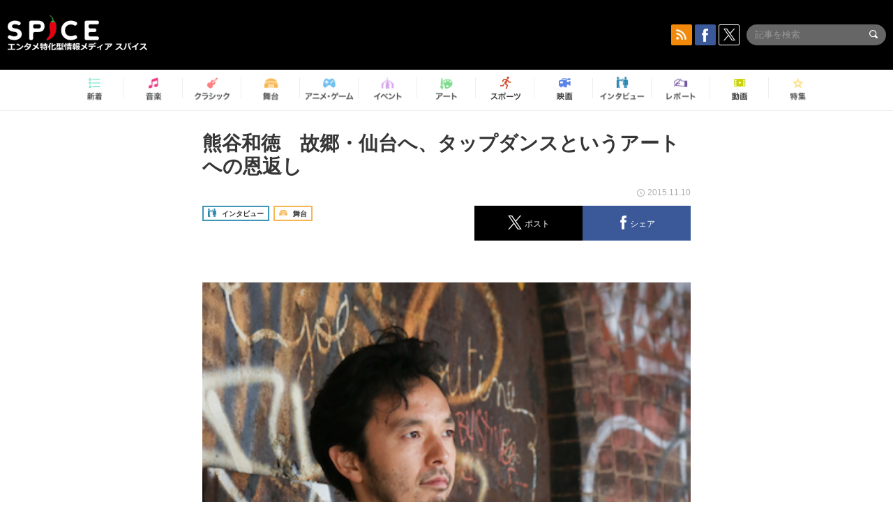

--- FILE ---
content_type: text/html; charset=UTF-8
request_url: https://spice.eplus.jp/articles/22105
body_size: 109560
content:
<!DOCTYPE html>
<html xmlns="http://www.w3.org/1999/xhtml" lang="ja">
    <head>
        <meta http-equiv="Content-Type" content="text/html; charset=UTF-8" />
<title>熊谷和徳　故郷・仙台へ、タップダンスというアートへの恩返し | SPICE - エンタメ特化型情報メディア スパイス</title>

<meta http-equiv="Content-Language" content="ja">
<meta name="google" content="notranslate">

<meta name="viewport" content="width=device-width, initial-scale=1.0, minimum-scale=1.0, maximum-scale=1.0, user-scalable=no" />
<meta http-equiv="X-UA-Compatible" content="IE=edge,chrome=1" />

<meta name="description" content="僕らにはタップダンスを通して伝えなければいけないことがある  既報の通り、11月21日〜23日に「東北タップ＆アートフェスティバル」が開催されることが明らかになった。仙台出身で、かつてからワークショップなども行い、このフェスティバルを中心になって引っ張っている熊谷和徳をニューヨークでキャッチ！　その思いを聞いた。 &amp;nbsp;  撮影：宮川舞子 &amp;nbsp;  ◇ これまでも仙台でタップのワークショップ、発表などを行ってきたことがフェスティバル開催につながっているとのことです。フェスティバルという形でスタートすることへの思いを教えてください。  &amp;nbsp;  　自分が旅立った故郷で、このような形でタップダンスのフェスができる...">
<meta name="copyright" content="Copyright eplus inc. All Rights Reserved." />

<meta property="og:title" content="熊谷和徳　故郷・仙台へ、タップダンスというアートへの恩返し | SPICE - エンタメ特化型情報メディア スパイス" />
<meta property="og:type" content="article" />
<meta property="og:image" content="https://spice.eplus.jp/images/sMfgQjuvEHChtqp1jmQGSLM1sBYlQlJ66152aIxuQEWPcdQ4PqTEjvrgvmeeHPeS" />
<meta property="og:url" content="https://spice.eplus.jp/articles/22105" />
<meta property="og:site_name" content="SPICE（スパイス）｜エンタメ特化型情報メディア スパイス" />
<meta property="og:description" content="僕らにはタップダンスを通して伝えなければいけないことがある  既報の通り、11月21日〜23日に「東北タップ＆アートフェスティバル」が開催されることが明らかになった。仙台出身で、かつてからワークショップなども行い、このフェスティバルを中心になって引っ張っている熊谷和徳をニューヨークでキャッチ！　その思いを聞いた。 &amp;nbsp;  撮影：宮川舞子 &amp;nbsp;  ◇ これまでも仙台でタップのワークショップ、発表などを行ってきたことがフェスティバル開催につながっているとのことです。フェスティバルという形でスタートすることへの思いを教えてください。  &amp;nbsp;  　自分が旅立った故郷で、このような形でタップダンスのフェスができる..." />
<meta property="fb:app_id" content="491697727652745" />
<meta name="twitter:card" content="summary_large_image">
<meta name="twitter:site" content="@spice_topics">
<meta name="twitter:title" content="熊谷和徳　故郷・仙台へ、タップダンスというアートへの恩返し | SPICE - エンタメ特化型情報メディア スパイス">
<meta name="twitter:description" content="僕らにはタップダンスを通して伝えなければいけないことがある  既報の通り、11月21日〜23日に「東北タップ＆アートフェスティバル」が開催されることが明らかになった。仙台出身で、かつてからワークショップなども行い、このフェスティバルを中心になって引っ張っている熊谷和徳をニューヨークでキャッチ！　その思いを聞いた。 &amp;nbsp;  撮影：宮川舞子 &amp;nbsp;  ◇ これまでも仙台でタップのワークショップ、発表などを行ってきたことがフェスティバル開催につながっているとのことです。フェスティバルという形でスタートすることへの思いを教えてください。  &amp;nbsp;  　自分が旅立った故郷で、このような形でタップダンスのフェスができる...">
<meta name="twitter:image:src" content="https://spice.eplus.jp/images/sMfgQjuvEHChtqp1jmQGSLM1sBYlQlJ66152aIxuQEWPcdQ4PqTEjvrgvmeeHPeS">

<link rel="shortcut icon" type="image/x-icon" href="/img/favicon.ico" />
<link rel="icon" sizes="16x16" href="/img/icons/logo/16x16.png">
<link rel="icon" sizes="32x32" href="/img/icons/logo/32x32.png">
<link rel="icon" sizes="57x57" href="/img/icons/logo/57x57.png">
<link rel="icon" sizes="60x60" href="/img/icons/logo/60x60.png">
<link rel="icon" sizes="70x70" href="/img/icons/logo/70x70.png">
<link rel="icon" sizes="72x72" href="/img/icons/logo/72x72.png">
<link rel="icon" sizes="76x76" href="/img/icons/logo/76x76.png">
<link rel="icon" sizes="96x96" href="/img/icons/logo/96x96.png">
<link rel="icon" sizes="114x114" href="/img/icons/logo/114x114.png">
<link rel="icon" sizes="144x144" href="/img/icons/logo/144x144.png">
<link rel="icon" sizes="120x120" href="/img/icons/logo/120x120.png">
<link rel="apple-touch-icon" type="image/png" sizes="96x96" href="/img/icons/logo/96x96.png">
<link rel="apple-touch-icon" type="image/png" sizes="114x114" href="/img/icons/logo/114x114.png">
<link rel="apple-touch-icon" type="image/png" sizes="144x144" href="/img/icons/logo/144x144.png">
<link rel="apple-touch-icon" type="image/png" sizes="120x120" href="/img/icons/logo/120x120.png">
<link rel="apple-touch-icon" type="image/png" sizes="150x150" href="/img/icons/logo/150x150.png">
<link rel="apple-touch-icon" type="image/png" sizes="152x152" href="/img/icons/logo/152x152.png">
<link rel="apple-touch-icon" type="image/png" sizes="160x160" href="/img/icons/logo/160x160.png">
<link rel="apple-touch-icon" type="image/png" sizes="196x196" href="/img/icons/logo/196x196.png">
<link rel="apple-touch-icon" type="image/png" sizes="310x310" href="/img/icons/logo/310x310.png">
<meta name="msapplication-TileColor" content="#fff">
<meta name="msapplication-square70x70logo" content="/img/icons/logo/70x70.png"/>
<meta name="msapplication-square150x150logo" content="/img/icons/logo/150x150.png"/>
<meta name="msapplication-wide310x150logo" content="/img/icons/logo/310x150.png"/>
<meta name="msapplication-square310x310logo" content="/img/icons/logo/310x310.png"/>
<meta name="theme-color" content="#1e1e1e">

<meta name="apple-mobile-web-app-title" content="SPICE">

<meta name="apple-itunes-app" content="app-id=465887673">
<meta name="google-play-app" content="app-id=jp.eplus.android.all.app">

<link rel="prev" href="https://spice.eplus.jp/articles/22074" />
<link rel="next" href="https://spice.eplus.jp/articles/22157" />
<link rel="canonical" href="https://spice.eplus.jp/articles/22105" />

<link rel="amphtml" href="https://spice.eplus.jp/articles/22105/amp" />

<link href="/third_party/bootstrap_customized/css/bootstrap.min.css" rel="stylesheet">
<link rel="stylesheet" href="/third_party/jasny-jquery.smartbanner/jquery.smartbanner.css" type="text/css" media="screen">
<!--Service Specific-->

<link rel="stylesheet" href="/dist/app.min.css"/>
<!--[if lt IE 9]>
<script src="//oss.maxcdn.com/libs/html5shiv/3.7.0/html5shiv.js"></script>
<script src="//oss.maxcdn.com/libs/respond.js/1.3.0/respond.min.js"></script>
<![endif]-->
        <link rel="stylesheet" href="/dist/page/article.css"/>

<script type="text/javascript">
window.dataLayer = window.dataLayer || [];
window.dataLayer.push({'article_genre': '舞台'});
</script>

    </head>

    <body class="drawer drawer-left body-article">
        <script type="text/javascript">
window.__user_cookie_id = 'WNZctF7SCCrOd34YgoFpW59iOnOefGAUEBbk';
</script>
<!-- Google Tag Manager -->
<noscript><iframe src="//www.googletagmanager.com/ns.html?id=GTM-MCRPHL"
height="0" width="0" style="display:none;visibility:hidden"></iframe></noscript>
<script>(function(w,d,s,l,i){w[l]=w[l]||[];w[l].push({'gtm.start':
new Date().getTime(),event:'gtm.js'});var f=d.getElementsByTagName(s)[0],
j=d.createElement(s),dl=l!='dataLayer'?'&l='+l:'';j.async=true;j.src=
'//www.googletagmanager.com/gtm.js?id='+i+dl;f.parentNode.insertBefore(j,f);
})(window,document,'script','dataLayer','GTM-MCRPHL');</script>
<!-- End Google Tag Manager -->

        <div role="banner">
            <div class="drawer-main drawer-default">
                <nav class="drawer-nav slidemenu" role="navigation">
                    <a class="item home clearfix" href="/">
    <div class="media-box"><span class="icon icon-menu home"></span></div><span class="text"> ホームへ戻る</span><span class="icon icon-arrow right gray"></span>
</a>

<h4 class="category-title">特集</h4>
<ul class="featured-list list-unstyled">
        <li>
        <a class="item clearfix" href="https://spice.eplus.jp/featured/0000163038/articles" style="padding-top: 4px;">
        <div class="desc-box featured-desc-box">
            <p>GO-AheadZ</p>
        </div>
        <span class="icon icon-arrow right gray"></span>
        </a>
    </li>
        <li>
        <a class="item clearfix" href="https://spice.eplus.jp/featured/0000172838/articles" style="padding-top: 4px;">
        <div class="desc-box featured-desc-box">
            <p>ショパン国際ピアノ・コンクール</p>
        </div>
        <span class="icon icon-arrow right gray"></span>
        </a>
    </li>
        <li>
        <a class="item clearfix" href="https://spice.eplus.jp/featured/0000120164/articles" style="padding-top: 4px;">
        <div class="desc-box featured-desc-box">
            <p>STAND UP! CLASSIC FESTIVAL</p>
        </div>
        <span class="icon icon-arrow right gray"></span>
        </a>
    </li>
        <li>
        <a class="item clearfix" href="https://spice.eplus.jp/featured/0000166611/articles" style="padding-top: 4px;">
        <div class="desc-box featured-desc-box">
            <p>RUSH BALL 2025 オフィシャルレポート</p>
        </div>
        <span class="icon icon-arrow right gray"></span>
        </a>
    </li>
        <li>
        <a class="item clearfix" href="https://spice.eplus.jp/featured/0000172169/articles" style="padding-top: 4px;">
        <div class="desc-box featured-desc-box">
            <p>BRAHMAN 30th Anniversary</p>
        </div>
        <span class="icon icon-arrow right gray"></span>
        </a>
    </li>
        <li>
        <a class="item clearfix" href="https://spice.eplus.jp/featured/0000172137/articles" style="padding-top: 4px;">
        <div class="desc-box featured-desc-box">
            <p>K-Musical Market</p>
        </div>
        <span class="icon icon-arrow right gray"></span>
        </a>
    </li>
        <li>
        <a class="item clearfix" href="https://spice.eplus.jp/featured/0000171590/articles" style="padding-top: 4px;">
        <div class="desc-box featured-desc-box">
            <p>届け!スタミュミュ愛</p>
        </div>
        <span class="icon icon-arrow right gray"></span>
        </a>
    </li>
        <li>
        <a class="item clearfix" href="https://spice.eplus.jp/featured/0000170284/articles" style="padding-top: 4px;">
        <div class="desc-box featured-desc-box">
            <p>ミュージカル『LAZARUS』上演記念特別連載 ～より楽しみ、理解するために～</p>
        </div>
        <span class="icon icon-arrow right gray"></span>
        </a>
    </li>
        <li>
        <a class="item clearfix" href="https://spice.eplus.jp/featured/0000169895/articles" style="padding-top: 4px;">
        <div class="desc-box featured-desc-box">
            <p>FAVOY</p>
        </div>
        <span class="icon icon-arrow right gray"></span>
        </a>
    </li>
        <li>
        <a class="item clearfix" href="https://spice.eplus.jp/featured/0000170582/articles" style="padding-top: 4px;">
        <div class="desc-box featured-desc-box">
            <p>eplus weekend club</p>
        </div>
        <span class="icon icon-arrow right gray"></span>
        </a>
    </li>
    </ul>
<a class="item link-featured clearfix" href="https://spice.eplus.jp/featured">
    <div class="media-box"><span class="icon icon-menu ico-feature"></span></div><span class="text">特集をもっと見る</span><span class="icon icon-arrow right gray"></span>
</a>


<h4 class="category-title">記事種別</h4>
<ul class="list-unstyled">
    <li><a class="item movie clearfix" href="https://spice.eplus.jp/articles/movies">
        <div class="media-box"><span class="icon icon-menu movie"></span></div><span class="text">動画</span><span class="icon icon-arrow right gray"></span>
        </a></li>
    <li><a class="item interview clearfix" href="/articles/interviews">
        <div class="media-box"><span class="icon icon-menu interview"></span></div><span class="text">インタビュー</span><span class="icon icon-arrow right gray"></span>
    </a></li>
    <li><a class="item report clearfix" href="/articles/reports">
        <div class="media-box"><span class="icon icon-menu report"></span></div><span class="text">レポート</span><span class="icon icon-arrow right gray"></span>
    </a></li>
</ul>

<h4 class="category-title">カテゴリー</h4>
<ul class="list-unstyled">
    <li><a class="item all clearfix" href="https://spice.eplus.jp/articles">
        <div class="media-box"><span class="icon icon-menu all"></span></div><span class="text">新着</span><span class="icon icon-arrow right gray"></span>
        </a></li>
    <li><a class="item music clearfix" href="https://spice.eplus.jp/articles/music">
        <div class="media-box"><span class="icon icon-menu music"></span></div><span class="text">音楽</span><span class="icon icon-arrow right gray"></span>
        </a></li>
    <li><a class="item classic clearfix" href="https://spice.eplus.jp/articles/classic">
        <div class="media-box"><span class="icon icon-menu classic"></span></div><span class="text">クラシック</span><span class="icon icon-arrow right gray"></span>
        </a></li>
    <li><a class="item drama clearfix" href="https://spice.eplus.jp/articles/play">
        <div class="media-box"><span class="icon icon-menu drama"></span></div><span class="text">舞台</span><span class="icon icon-arrow right gray"></span>
        </a></li>
    <li><a class="item game clearfix" href="https://spice.eplus.jp/articles/animation_or_game">
        <div class="media-box"><span class="icon icon-menu game"></span></div><span class="text">アニメ/ゲーム</span><span class="icon icon-arrow right gray"></span>
        </a></li>
    <li><a class="item event clearfix" href="https://spice.eplus.jp/articles/event_or_leisure">
        <div class="media-box"><span class="icon icon-menu event"></span></div><span class="text">イベント/レジャー</span><span class="icon icon-arrow right gray"></span>
        </a></li>
    <li><a class="item art clearfix" href="https://spice.eplus.jp/articles/art">
        <div class="media-box"><span class="icon icon-menu art"></span></div><span class="text">アート</span><span class="icon icon-arrow right gray"></span>
        </a></li>
    <li><a class="item sports clearfix" href="/articles/sports">
        <div class="media-box"><span class="icon icon-menu sports"></span></div><span class="text">スポーツ</span><span class="icon icon-arrow right gray"></span>
    </a></li>
    <li><a class="item cinema clearfix" href="/articles/cinema">
        <div class="media-box"><span class="icon icon-menu cinema"></span></div><span class="text">映画</span><span class="icon icon-arrow right gray"></span>
    </a></li>
</ul>

<div class="item"></div>
                </nav>
            </div>
        </div>

        <div class="drawer-overlay">
            <!-- content -->
            <div class="clearfix">
                <div class="page-body">
                    <header class="app-hidden">
    <div class="site-header clearfix">
                <div class="header-above container">
                        <div id="drawer-btn" class="pull-left visible-xs-block drawer-btn">
                <span class="icon icon-header-menu">&nbsp;</span>
            </div>
                                    <a class="pull-right visible-xs-block" data-toggle="collapse" href="#sp-search" aria-expanded="false" aria-controls="sp-search">
                <span class="icon icon-search">&nbsp;</span>
            </a>
                                    <a class="logo" href="/">&nbsp;</a>

                        <div class="column3-banner-box pull-right hidden-xs clearfix">
                                    <div class="sns-buttons-3column-banner hidden">
                        <a class="sns-text" href="https://www.facebook.com/spiceofficial" target="_blank" style="margin-right:10px;">
                            <span class="btn btn-sns square facebook">
                                <span class="icon icon-facebook"></span>
                            </span>
                            facebook
                        </a>
                        <a href="https://twitter.com/spice_topics" target="_blank" class="sns-text btn btn-sns square twitter">
                            <span class="btn btn-sns square twitter">
                                <span class="icon icon-twitter"></span>
                            </span>
                            twitter
                        </a>
                    </div>
                    <form class="pull-right" id="pc-header-search">
                        <div class="pc-search-wrapper" id="pc-search">
                            <input type="text" class="search-field form-control" name="keywords[]" placeholder="記事を検索"/>
                            <button class="submit" type="submit">
                                <span class="icon icon-search-in-field"></span>
                            </button>
                        </div>
                    </form>
                    <div class="sns-buttons-default pull-right hidden-md">
                        <a href="/rss" class="btn btn-sns square rss">
                            <span class="icon icon-rss"></span>
                        </a>
                        <a href="https://www.facebook.com/spiceofficial" target="_blank" class="btn btn-sns square facebook">
                            <span class="icon icon-facebook"></span>
                        </a>
                        <a href="https://twitter.com/spice_topics" target="_blank" class="btn btn-sns square twitter">
                            <span class="icon icon-twitter"></span>
                        </a>
                    </div>
                
                            </div>
        </div>

                        <div class="sp-search container collapse" id="sp-search">
            <form id="sp-header-search">
                <div class="sp-search-wrapper">
                    <input type="search" class="search-field form-control hidden-sm hidden-md hidden-lg" name="keywords[]" placeholder="記事を検索"/>
                    <button class="submit hidden-sm hidden-md hidden-lg" type="submit">
                        <span class="icon icon-search-in-field"></span>
                    </button>
                </div>
            </form>
        </div>
                    </div>

    <div id="category-menu-wrapper" class=" hidden-xs">
                        
        <!-- begin category-menu -->
        <nav class="category-menu-wrapper grid">
        <ul class="header-category-menu list-unstyled clearfix">
            <li class="rb-sm-only"><a class="rb-top" href="/"> <span class="icon icon-menu-name top"></span> <span class="rb-label">トップ</span></a></li>
            <li><a class="new" href="https://spice.eplus.jp/articles">
                <span class="icon icon-menu-name rb-new"></span>
                <span class="rb-label">新着</span>
                </a></li>
            <li><a class="music" href="https://spice.eplus.jp/articles/music">
                <span class="icon icon-menu-name music"></span>
                <span class="rb-label">音楽</span>
                </a></li>
            <li><a class="classic" href="https://spice.eplus.jp/articles/classic">
                <span class="icon icon-menu-name classic"></span>
                <span class="rb-label">クラシック</span>
                </a></li>
            <li><a class="drama" href="https://spice.eplus.jp/articles/play">
                <span class="icon icon-menu-name drama"></span>
                <span class="rb-label">舞台</span>
                </a></li>
            <li><a class="game" href="https://spice.eplus.jp/articles/animation_or_game">
                <span class="icon icon-menu-name game"></span>
                <span class="rb-label">アニメ・ゲーム</span>
                </a></li>
            <li><a class="event" href="https://spice.eplus.jp/articles/event_or_leisure">
                <span class="icon icon-menu-name event"></span>
                <span class="rb-label">イベント</span>
                </a></li>
            <li><a class="art" href="https://spice.eplus.jp/articles/art">
                <span class="icon icon-menu-name art"></span>
                <span class="rb-label">アート</span>
                </a></li>
            <li><a class="sports" href="https://spice.eplus.jp/articles/sports">
                <span class="icon icon-menu-name sports"></span>
                <span class="rb-label">スポーツ</span>
                </a></li>
            <li><a class="cinema" href="https://spice.eplus.jp/articles/cinema">
                <span class="icon icon-menu-name cinema"></span>
                <span class="rb-label">映画</span>
                </a></li>
            <li><a class="interview" href="https://spice.eplus.jp/articles/interviews">
                <span class="icon icon-menu-name interview"></span>
                <span class="rb-label">インタビュー</span>
                </a></li>
            <li><a class="report" href="https://spice.eplus.jp/articles/reports">
                <span class="icon icon-menu-name report"></span>
                <span class="rb-label">レポート</span>
                </a></li>
            <li><a class="movie" href="https://spice.eplus.jp/articles/movies">
                <span class="icon icon-menu-name movie"></span>
                <span class="rb-label">動画</span>
                </a></li>
            <li><a class="feature" href="https://spice.eplus.jp/featured">
                <span class="icon icon-menu-name feature"></span>
                <span class="rb-label">特集</span>
                </a></li>
        </ul>
        </nav>
        <!-- end category-menu -->
    </div>


    	</header>

                    <div class="container contents-container">

                                                                        <div class="article-page">
                            <main>
                            

<div class="article-detail grid">
    <article class="article-padding">
        <section class="clearfix">
                        <div class="clearfix rb-wrap-article-header">
    <h1 class="article-title first js-side-share-btn-show-pos">熊谷和徳　故郷・仙台へ、タップダンスというアートへの恩返し</h1>
        <div class="rb-icon-text-area">
        <div class="rb-wrap-icon-text">
                        <div class="icon rb-icon-text rb-icon-text--interview">
                                <span class="icon rb-icon-cat rb-icon-cat--interview"></span>
                                インタビュー
            </div>
                        <div class="icon rb-icon-text rb-icon-text--drama">
                                <span class="icon rb-icon-cat rb-icon-cat--drama"></span>
                                舞台
            </div>
                    </div>
    </div>
        <div class="sns-share-area rb-sns-share-area rb-sns-share-area--header">
        <div class="time text-right"> <span class="icon icon-clock"></span> 2015.11.10 </div>
        <ul class="sns-share with-hot list-unstyled clearfix app-hidden">
    <!--<li class="rb-hot">
        <div class="btn btn-share rb-btn-share rb-btn-hot x-hot-spice-button">
            <span class="rb-btn-hot__counter x-text"></span>
            <span class="icon rb-icon-featured"></span>
        </div>
    </li>-->
    <li>
        <button class="btn btn-share rb-btn-share twitter" data-type="twitter" data-url="http://twitter.com/share?count=horizontal&amp;url=https%3A%2F%2Fspice.eplus.jp%2Farticles%2F22105&amp;text=%E7%86%8A%E8%B0%B7%E5%92%8C%E5%BE%B3%E3%80%80%E6%95%85%E9%83%B7%E3%83%BB%E4%BB%99%E5%8F%B0%E3%81%B8%E3%80%81%E3%82%BF%E3%83%83%E3%83%97%E3%83%80%E3%83%B3%E3%82%B9%E3%81%A8%E3%81%84%E3%81%86%E3%82%A2%E3%83%BC%E3%83%88%E3%81%B8%E3%81%AE%E6%81%A9%E8%BF%94%E3%81%97+%7C+SPICE+-+%E3%82%A8%E3%83%B3%E3%82%BF%E3%83%A1%E7%89%B9%E5%8C%96%E5%9E%8B%E6%83%85%E5%A0%B1%E3%83%A1%E3%83%87%E3%82%A3%E3%82%A2+%E3%82%B9%E3%83%91%E3%82%A4%E3%82%B9">
            <span class="icon icon-twitter"></span>
            <span class="action-text">ポスト</span>
        </button>
    </li>
    <li>
        <button class="btn btn-share rb-btn-share facebook" data-type="facebook" data-url="http://www.facebook.com/share.php?u=https%3A%2F%2Fspice.eplus.jp%2Farticles%2F22105">
            <span class="icon icon-facebook"></span>
            <span class="action-text">シェア</span>
        </button>
    </li>
    <li class="visible-xs-block">
        <button class="btn btn-share line" data-type="line" data-url="http://line.me/R/msg/text/?%E7%86%8A%E8%B0%B7%E5%92%8C%E5%BE%B3%E3%80%80%E6%95%85%E9%83%B7%E3%83%BB%E4%BB%99%E5%8F%B0%E3%81%B8%E3%80%81%E3%82%BF%E3%83%83%E3%83%97%E3%83%80%E3%83%B3%E3%82%B9%E3%81%A8%E3%81%84%E3%81%86%E3%82%A2%E3%83%BC%E3%83%88%E3%81%B8%E3%81%AE%E6%81%A9%E8%BF%94%E3%81%97%EF%BD%9CSPICE%EF%BD%9Chttps%3A%2F%2Fspice.eplus.jp%2Farticles%2F22105">
            <span class="icon icon-line"></span>
            <span class="action-text">送る</span>
        </button>
    </li>
</ul>
    </div>
</div>
<div class="img-wrapper imgsize100">
    <img src="https://spice.eplus.jp/images/sMfgQjuvEHChtqp1jmQGSLM1sBYlQlJ66152aIxuQEWPcdQ4PqTEjvrgvmeeHPeS" alt=" 撮影：宮川舞子"/>
    <p class="img-exp"> 撮影：宮川舞子</p>
</div>

                        <div class="template">
                <p><span style="font-size:18px"><strong><big>僕らにはタップダンスを通して伝えなければいけないことがある</big></strong></span></p>

<div><span style="font-size:16px"><span style="color:#006400">既報の通り、11月21日〜23日に「東北タップ＆アートフェスティバル」が開催されることが明らかになった。仙台出身で、かつてからワークショップなども行い、このフェスティバルを中心になって引っ張っている熊谷和徳をニューヨークでキャッチ！　その思いを聞いた。</span></span><br />
&nbsp;</div>

<div><span style="font-size:16px"><div class="img-wrapper imgsize100"><img src="https://spice.eplus.jp/images/uFJ2KSgUZ0828MVbrsL41G9Xc9zjiIlLSBNdG4m7J3HI9JgFgATcUQsjunGwLRhi/" alt="撮影：宮川舞子" class="img-embed" ><p class="img-exp">撮影：宮川舞子</p></div></span><br />
&nbsp;</div>

<div><span style="font-size:16px"><span style="color:#B22222">◇ これまでも仙台でタップのワークショップ、発表などを行ってきたことがフェスティバル開催につながっているとのことです。</span><span style="color:#B22222">フェスティバルという形でスタートすることへの思いを教えてください。</span></span></div>

<div>&nbsp;</div>

<div><span style="font-size:16px">　自分が旅立った故郷で、このような形でタップダンスのフェスができるということは、本当にうれしいことであると同時に身が引き締まる思いです。20数年前にタップダンスのスクールの門を叩き、それから僕を世界のいろんな場所へタップダンスが連れて行ってくれ、いろんな人と出会い、さまざまな経験をさせてもらいました。自分の故郷へ、そしてタップダンスというアートへ恩返しができたらなと願っています。&nbsp;</span></div>

<div>&nbsp;</div>

<div><span style="font-size:16px"><span style="color:#B22222">◇ 仙台では、きっと熊谷さんがタップを広げてきた影響があると思うのですが、どんなふうに根付いていると感じていらっしゃいますか？</span></span></div>

<div>&nbsp;</div>

<div><span style="font-size:16px">　仙台にはもともと佐藤勝先生という先生がいて，僕をはじめ、たくさんの人たちがその先生からタップを学び、今につながってきていると思います。そして同様にその先生の先生が東京にいらっしゃるのですが、それぞれの方々の努力によって今に至ったと思っています。</span></div>

<div><span style="font-size:16px">　仙台では8〜9年ほど前に仙台市市民文化事業団の方々と一緒にワークショップを始めて、東京を拠点にするKAZ TAP STUDIOの仲間たちと毎週のように仙台に通ってタップを教えてきました。その8年のあいだには震災だったり、スタジオがなくなったりとさまざまな困難があったのですが、なんとかかんとか続けてこれたのは仙台の子供たちから上は70代くらいの方々がタップが好きで踊りたい！という気持ちに支え続けられてきたからだと思います。そして僕自身も共に成長してこれたという実感があります。&nbsp;</span></div>

<div>&nbsp;</div>

<div><span style="font-size:16px"><div class="img-wrapper imgsize100"><img src="https://spice.eplus.jp/images/opTikWAKRGFVuJYoK5wa30T7etaF52NQONdqrAUWimSMTNvHtYYd0drYjcsaCKxU/" alt="撮影：宮川舞子" class="img-embed" ><p class="img-exp">撮影：宮川舞子</p></div></span></div>

<div>&nbsp;</div>

<div><span style="font-size:16px"><span style="color:#B22222">◇ フェスティバルはタップだけでなく、アートや音楽も発信する場になりそうですね。熊谷さんがさまざまなアーティストとコラボしていることとも関わりがあると感じますが、そもそもジャンルを超えて結びつくことへの熊谷さんの考え方について教えてください。</span></span></div>

<div>&nbsp;</div>

<div><span style="font-size:16px">　タップダンスという文化を考えた時、そこには音楽や歌や絵画といったさまざまなアートが結びついていると思うんです。今回ワークショップ、オープニングをやってくれるラティール・シーはセネガルの素晴らしいパーカッショニストですが、彼の故郷であるゴレ島はその昔、奴隷の貿易港であったところです。今も世界遺産として残っていますが、そこは僕らの芸術のルーツでもあるんです。また同じく初日に来てくれるシンガーソングライターの七尾旅人さんは同世代の音楽シーンを牽引するアーティストであると思っていますが、今の時代を歌にしている素晴らしいアーティストです。</span></div>

<div><span style="font-size:16px">　彼らであり、ほかの出演してくれるすべてのアーティストとの出会いは自分がタップを踏んでいく上では必然であり、出会うべくして出会った人たちだと思っています。</span></div>

<div>&nbsp;</div>

<div><span style="font-size:16px"><span style="color:#B22222">◇ 仙台フィルとのメインイベントの見どころについて教えてください。仙台フィルが地元のクラシックを長く支えてきた姿は、熊谷さんとタップの未来像ともダブル部分のような気がします。</span></span></div>

<div>&nbsp;</div>

<div><span style="font-size:16px">　タップダンスはいつも音楽と共に育まれてきました。伝統的にはジャズという音楽で踊ることが主流です。今回、クラシックの音楽で踊る時にタップというアートが、より音楽的にどのように存在し、音を奏でるのかをぜひ『聴いてもらい』と思っています。そこにジャンルを超えた普遍的な『サウンド』があると思っています。</span></div>

<div><span style="font-size:16px">　仙台フィルとの共演については、僕も小学校の音楽鑑賞会で学校の体育館で聴いたことを良く覚えているので、とても感慨深いです（笑）。現在のコンサートマスターの神谷未穂さんもとても素晴らしく共演をすごく楽しみにしています。</span></div>

<div>&nbsp;</div>

<div><span style="font-size:16px"><span style="color:#B22222">◇ まったく個人的で勝手な感覚ですが、タップというのは、なんだか地球をノックしているような気がしています。地震などの困難も乗り越えて、あらためて地球と対話していかなければいけない時だなと。そういう意味では、仙台、東北復興をさらに推し進めるイベントという部分でも注目したいと思いますが、そのへんはどうお考えですか？</span></span></div>

<div>&nbsp;</div>

<div><span style="font-size:16px">　アフリカの大地を踏みならしていたタップダンスのルーツのことを考えると、今、東北という土地からタップダンスを発信していく意味はとても大きいと思っています。僕たちは自分の故郷が本当に危機的な状況に陥った時に、仙台の生徒たちにとって、僕にとって踊るということの意味は本当に大きく変化していったと思いますし、踊るということをもっと深く考えるきっかけにもなりました。電気もつかず、本当に孤独な状況だった時も、みんなで集まって踊るということがどれだけ幸せなことか肌身で感じることができたんです。僕たちにはここから意味を見い出して発信しなければいけないという使命があると思っています。</span></div>

<div>&nbsp;</div>

<div><span style="font-size:16px"><div class="img-wrapper imgsize100"><img src="https://spice.eplus.jp/images/r1Fzcm7zEyh2W5IFeILpnsnoETg2207TRu8eyb3kGOssAewMiAvF9SQuoSDWLiZf/" alt="撮影：宮川舞子" class="img-embed" ><p class="img-exp">撮影：宮川舞子</p></div></span></div>

<div>&nbsp;</div>

<div><span style="font-size:16px"><span style="color:#B22222">◇ 今回のフェスティバルには「プレイベント」とついていますが、来年以降さらなる広がりが期待できますね。熊谷さんの中にはどんなイメージがふくらんでいるのでしょうか。</span></span></div>

<div>&nbsp;</div>

<div><span style="font-size:16px">　今年はプレと言いつつも、3日間盛りだくさんで本当に内容の濃いイベントになりそうです。すべてのことを企画から自分たちでやっているのでいっぱいいっぱいの状況ではあるのですが、 なぜ今年を『プレ』と呼ぶかというと、十分なタップダンサーを呼ぶことができなかったと感じているからです。『フェスティバル』とは自分の公演ではなく、あくまでタップダンスという芸術をタップダンサーたちが集まって、それぞれがタップダンスへの愛を表現できる場であることです。</span></div>

<div><span style="font-size:16px">　来年は国内はもとよりニューヨークや海外からも素晴らしいタップダンサーを呼んで、本当の意味でのフェスティバルにしたいと思っています。タップダンスというアートが真の意味で理解され、タップダンサーたちが誇りをもって活動できる基盤をつくるために、やらなければいけないことがたくさんあると思っています。そのゼロ号として、今回は大きな第一歩になると信じています。</span><br />
&nbsp;</div>

<div><span style="font-size:16px"><div class="img-wrapper imgsize60"><img src="https://spice.eplus.jp/images/kvNnQyFAnlOevEHBE0lTrT6yVhYVmPPlfxMpFoQtUZ5AkLtk6RGTiOApF3JGkSva/" alt="" class="img-embed" ><p class="img-exp"></p></div></span></div>

<div>&nbsp;</div>

<div style="background:#FFFFF0; border:1px solid #ccc; padding:5px 10px"><span style="color:#FF8C00"><big><strong>イベント情報</strong></big></span></div>

<div style="background:#FFFFF0; border:1px solid #ccc; padding:5px 10px"><span style="color:rgb(51, 51, 51); font-size:18px"><strong><big>東北タップダンス&amp;アートフェスティバル プレイベント</big></strong>&nbsp;</span><span style="background-color:rgb(255, 255, 240); color:rgb(51, 51, 51); font-size:14px">&nbsp;</span><br />
<br />
<span style="font-size:14px"><span style="background-color:rgb(255, 255, 240); color:rgb(51, 51, 51)">■公演日程：2015年</span><span style="color:rgb(51, 51, 51)">11月21日（土）〜23日（月・祝）</span><br />
<span style="background-color:rgb(255, 255, 240); color:rgb(51, 51, 51)">■</span><span style="background-color:rgb(255, 255, 240); color:rgb(51, 51, 51)">会場：日立システムズホール仙台</span><br />
<span style="background-color:rgb(255, 255, 240); color:rgb(51, 51, 51)">■出演：熊谷和徳　仙台フィルハーモニー管弦楽団　七尾旅人（シンガーソングラーター）　浦上雄次（タップダンサー）　細川慶太良（タップダンサー）　谷口翔有子（タップダンサー）　L!atyr Sy（アフリカンドラム）　</span><span style="background-color:rgb(255, 255, 240); color:rgb(51, 51, 51)">TAPPERS RIOT　TAP the FUTURE in SENDAI　松島純（美術）　Daisuke Tanabe（音楽家・作曲家）　</span><br />
<span style="background-color:rgb(255, 255, 240); color:rgb(51, 51, 51)">■問合せ：仙台TAP the FUTURE事務局 &nbsp;Tel. 090-5589-0189（平日10:00〜17:00）、仙台市市民文化事業団総務課企画調整係 TEL 022-727-1875（平日9:30～17:00）<br />
■公式サイト：</span></span><a href="http://www.kaztapstudio.com/top/titl.html">http://www.kaztapstudio.com/top/titl.html</a></div>

                                                    
            </div>
            
            
                    </section>

    </article>

    <aside>
                <section>
            <h3 class="secondary-title">SPICER</h3>
            <div class="contents-padding clearfix">
                <div class="spicer-profile-box">
    <div class="spicer-profile clearfix">
        <div class="cell thumb-wrapper">
                        <a href="/spicers/42/articles">
                            <div class="thumb">
                    <div class="thumb-wrap">
                        <img src="https://spice.eplus.jp/images/WMSFaru6wU3VSXj4IPOFikQW2KSNKzzpFZ2nZ66TXaJB9WiCS8fElBmkMx7UKTxN" alt="いまいこういち"/>
                    </div>
                </div>
                <div class="spicer-rank">
                                        <span class="icon icon-spicer"></span>
                    <span class="icon icon-spicer"></span>
                                    </div>
                        </a>
                    </div>
        <div class="cell" style="padding-left: 15px;">
                        <a href="/spicers/42/articles">
                            <p class="name">いまいこういち</p>
                        </a>
                        <div class="job">フリー編集者</div>
            <ul class="info list-unstyled">
                                                                <li>
                    <span class="item-name">facebook: </span>
                    <a href="https://www.facebook.com/imaikou1" target="_blank">https://www.facebook.com/imaikou1</a>
                </li>
                                                            </ul>
            <p class="spicer-intro">大学では油絵を学んだのに、日刊文化通信に就職し、放送業界の取材となる。その後、シアターガイド編集部にて１６年過ごし、まつもと市民芸術館広報担当をへて、今は地元でフリーの編集者、ライターとして活動。演劇を軸にしつつも、クラフト工芸、アート、町工場、農業まで幅広く「つくる人・現場」を取材。また、長野県の文化・芸術に関する情報を収集、発信をするサイト　NaganoArt＋の編集長をつとめる。　http://naganoart-plus.net/</p>
        </div>
    </div>
</div>
            </div>
        </section>
        
        <section>
            
            <div class="sns-share-area app-hidden">
                <ul class="sns-share sns_share_under x-sns-share-count list-unstyled clearfix" id="sns-manual-count">
                    <li>
                        <button class="btn btn-share twitter" data-type="twitter" data-url="http://twitter.com/share?count=horizontal&amp;url=https%3A%2F%2Fspice.eplus.jp%2Farticles%2F22105&amp;text=%E7%86%8A%E8%B0%B7%E5%92%8C%E5%BE%B3%E3%80%80%E6%95%85%E9%83%B7%E3%83%BB%E4%BB%99%E5%8F%B0%E3%81%B8%E3%80%81%E3%82%BF%E3%83%83%E3%83%97%E3%83%80%E3%83%B3%E3%82%B9%E3%81%A8%E3%81%84%E3%81%86%E3%82%A2%E3%83%BC%E3%83%88%E3%81%B8%E3%81%AE%E6%81%A9%E8%BF%94%E3%81%97+%7C+SPICE+-+%E3%82%A8%E3%83%B3%E3%82%BF%E3%83%A1%E7%89%B9%E5%8C%96%E5%9E%8B%E6%83%85%E5%A0%B1%E3%83%A1%E3%83%87%E3%82%A3%E3%82%A2+%E3%82%B9%E3%83%91%E3%82%A4%E3%82%B9">
                            <span class="icon icon-twitter"></span>
                            <span class="action-text">ポスト</span>
                        </button>
                    </li>
                    <li>
                        <button class="btn btn-share facebook" data-type="facebook" data-url="http://www.facebook.com/share.php?u=https%3A%2F%2Fspice.eplus.jp%2Farticles%2F22105" data-layout="box_count">
                            <span class="icon icon-facebook"></span>
                            <span class="action-text">シェア</span>
                        </button>
                    </li>
                    <li>
                        <button class="btn btn-share hatebu" data-type="hatebu" data-url="http://b.hatena.ne.jp/entry/https%3A%2F%2Fspice.eplus.jp%2Farticles%2F22105" data-hatena-bookmark-title="熊谷和徳　故郷・仙台へ、タップダンスというアートへの恩返し | SPICE - エンタメ特化型情報メディア スパイス" data-hatena-bookmark-lang="ja">
                            <span class="icon icon-hatebu"></span>
                            <span class="action-text">はてブ</span>
                        </button>
                    </li>
                    <li class="visible-xs-block">
                        <button class="btn btn-share line" data-type="line" data-url="http://line.me/R/msg/text/?%E7%86%8A%E8%B0%B7%E5%92%8C%E5%BE%B3%E3%80%80%E6%95%85%E9%83%B7%E3%83%BB%E4%BB%99%E5%8F%B0%E3%81%B8%E3%80%81%E3%82%BF%E3%83%83%E3%83%97%E3%83%80%E3%83%B3%E3%82%B9%E3%81%A8%E3%81%84%E3%81%86%E3%82%A2%E3%83%BC%E3%83%88%E3%81%B8%E3%81%AE%E6%81%A9%E8%BF%94%E3%81%97%EF%BD%9CSPICE%EF%BD%9Chttps%3A%2F%2Fspice.eplus.jp%2Farticles%2F22105">
                            <span class="icon icon-line"></span>
                            <span class="action-text">送る</span>
                        </button>
                    </li>
                    <li class="li_mail_under">
                        <button class="btn btn-share mail" data-type="mail" data-url="mailto:?body=%E7%86%8A%E8%B0%B7%E5%92%8C%E5%BE%B3%E3%80%80%E6%95%85%E9%83%B7%E3%83%BB%E4%BB%99%E5%8F%B0%E3%81%B8%E3%80%81%E3%82%BF%E3%83%83%E3%83%97%E3%83%80%E3%83%B3%E3%82%B9%E3%81%A8%E3%81%84%E3%81%86%E3%82%A2%E3%83%BC%E3%83%88%E3%81%B8%E3%81%AE%E6%81%A9%E8%BF%94%E3%81%97%EF%BD%9CSPICE%EF%BD%9Chttps%3A%2F%2Fspice.eplus.jp%2Farticles%2F22105">
                            <span class="icon icon-mail"></span>
                            <span class="action-text">送信</span>
                        </button>
                    </li>
                </ul>

                <a href="/rss" class="btn btn-sns rss">
                    <span class="icon icon-rss"></span> RSSフィードの購読はこちら
                    <span class="icon icon-arrow white right"></span>
                </a>
            </div>

            
            <div class="sns-main-area app-hidden">
                <div class="twitter-main-area">
                    <p class="title">多彩なエンタメ情報をTwitterで発信中<br>SPICE公式アカウントをフォローしよう！</p>

                    <div class="clearfix">
                        <div class="follow-twitter-button left">
                            <p class="category">SPICE総合アカウント</p>
                            <a href="https://twitter.com/spice_topics" class="twitter-follow-button"  data-lang="ja" data-show-count="false">Follow @spice_topics</a>
                        </div>
                        <div class="follow-twitter-button right">
                            <p class="category">音楽</p>
                            <a href="https://twitter.com/spice_mu" class="twitter-follow-button"  data-lang="ja" data-show-count="false">Follow @spice_topics</a>
                        </div>
                        <div class="follow-twitter-button left">
                            <p class="category">演劇 / ミュージカル / ダンス</p>
                            <a href="https://twitter.com/spice_stage" class="twitter-follow-button"  data-lang="ja" data-show-count="false">Follow @spice_topics</a>
                        </div>
                        <div class="follow-twitter-button right">
                            <p class="category">アニメ / ゲーム</p>
                            <a href="https://twitter.com/spice_anige" class="twitter-follow-button"  data-lang="ja" data-show-count="false">Follow @spice_topics</a>
                        </div>
                    </div>
                </div>
                <div class="facebook-main-area">
                    <p class="title">この記事が気に入ったら<span class="red">いいね！</span>しよう</p>
                    <div class="fb-like" data-href="https://www.facebook.com/spiceofficial/" data-layout="button_count" data-action="like" data-show-faces="false" data-share="false"></div>
                    <div class="foot">
                        見逃せない <img class="logo" src="/img/logo_footer.png" alt="SPICE"> の最新情報をお届けします
                    </div>
                </div>
            </div>

            <div class="meta-content app-hidden">
                <div class="prev-next-area">
                    <a class="btn btn-gray btn-prev pull-left " href="/articles/22074"><span class="icon icon-arrow black left"></span> 前の記事</a>
                    <a class="btn btn-gray btn-next pull-right " href="/articles/22157">次の記事 <span class="icon icon-arrow black right"></span></a>
                </div>
            </div>
        </section>
    </aside>
</div>





                            </main>
                            <aside>
                                
<section class="grid js-relation-tag-list app-hidden">
    <h3 class="title-underline" style="margin-bottom:0;">
        <span class="icon icon-tag-o"></span> 関連キーワード
    </h3>
    <ul class="tag-list list-inline">
        <li><a href="https://spice.eplus.jp/featured/0000003597/articles" class="js-tracking-event" data-tracking-id="0000003597" data-tracking-type="keyword"><span class="icon icon-tag-orange"></span>熊谷和徳</a></li>
        <li><a href="https://spice.eplus.jp/featured/0000014288/articles" class="js-tracking-event" data-tracking-id="0000014288" data-tracking-type="keyword"><span class="icon icon-tag-orange"></span>タップダンス</a></li>
        <li><a href="https://spice.eplus.jp/featured/0000074782/articles" class="js-tracking-event" data-tracking-id="0000074782" data-tracking-type="keyword"><span class="icon icon-tag-orange"></span>SPICEインタビュー</a></li>
    </ul>
</section>

<section id="result-area" class="grid genre-news latest-list-aside">
    <h2 class="title-underline" style="margin-bottom:0;"> <span class="icon icon-article"></span> 関連記事 </h2>
    <ul class="article-list list-unstyled news-container change-after-render">
        
     
                    <li>
                <a class="cell desc-left" href="/articles/343334">
                    <h5 class="title"><span class="js-ellipsis">黒田博＆黒田祐貴バリトン親子響演に向けて、二人が語った率直な思い</span></h5>
                    <div class="info clearfix">
                        <div class="time full-width">
                            <span class="icon icon-clock"></span>
                            <span class="time-text js-ellipsis-sp">
                                                                    2026.1.17 ｜ SPICER                                                            </span>
                        </div>
                                                <div class="type clearfix">
                            <div class="rb-wrap-icon-text">
                                                                <div class="icon rb-icon-text rb-icon-text--interview">
                                                                        <span class="icon rb-icon-cat rb-icon-cat--interview"></span>
                                                                        インタビュー
                                </div>
                                                                <div class="icon rb-icon-text rb-icon-text--classic">
                                                                        <span class="icon rb-icon-cat rb-icon-cat--classic"></span>
                                                                        クラシック
                                </div>
                                                            </div>
                        </div>
                                            </div>
                </a>
                <a class="thumb cell" href="/articles/343334">
                                                                    <div class="thumb-wrap imgLiquid_bgSize imgLiquid_ready" style="background-image: url('https://spice.eplus.jp/images/h7XeIWv5ynUHopYy9d1EmKIZNRZVZFE9UwcGy81VFoztgrweFfOFzvJ4aumfiGbm/small'); background-size: contain; background-position: center 50%; background-repeat: no-repeat;">
                                                        <img loading="lazy" class="" src="https://spice.eplus.jp/images/h7XeIWv5ynUHopYy9d1EmKIZNRZVZFE9UwcGy81VFoztgrweFfOFzvJ4aumfiGbm/small" data-original="https://spice.eplus.jp/images/h7XeIWv5ynUHopYy9d1EmKIZNRZVZFE9UwcGy81VFoztgrweFfOFzvJ4aumfiGbm/small" alt="黒田博＆黒田祐貴バリトン親子響演に向けて、二人が語った率直な思い" style="display: none;">
                        </div>
                                                            </a>
            </li>
             
                    <li>
                <a class="cell desc-left" href="/articles/343253">
                    <h5 class="title"><span class="js-ellipsis">有村竜太朗はなぜ個人活動を行うのか？　Plastic Treeとは似て非なる“実験”の歩みを紐解く</span></h5>
                    <div class="info clearfix">
                        <div class="time full-width">
                            <span class="icon icon-clock"></span>
                            <span class="time-text js-ellipsis-sp">
                                                                    2026.1.16 ｜ SPICER                                                            </span>
                        </div>
                                                <div class="type clearfix">
                            <div class="rb-wrap-icon-text">
                                                                <div class="icon rb-icon-text rb-icon-text--movie">
                                                                        <span class="icon rb-icon-cat rb-icon-cat--movie"></span>
                                                                        動画
                                </div>
                                                                <div class="icon rb-icon-text rb-icon-text--interview">
                                                                        <span class="icon rb-icon-cat rb-icon-cat--interview"></span>
                                                                        インタビュー
                                </div>
                                                                <div class="icon rb-icon-text rb-icon-text--music">
                                                                        <span class="icon rb-icon-cat rb-icon-cat--music"></span>
                                                                        音楽
                                </div>
                                                            </div>
                        </div>
                                            </div>
                </a>
                <a class="thumb cell" href="/articles/343253">
                                                                    <div class="thumb-wrap imgLiquid_bgSize imgLiquid_ready" style="background-image: url('https://spice.eplus.jp/images/Uu5QCb3jT5vQ4PW5VmyG3VZ6I2s783wi7nWhZpQwll2sDp9vmW2brTwjWh2ALU3E/small'); background-size: contain; background-position: center 50%; background-repeat: no-repeat;">
                                                        <img loading="lazy" class="" src="https://spice.eplus.jp/images/Uu5QCb3jT5vQ4PW5VmyG3VZ6I2s783wi7nWhZpQwll2sDp9vmW2brTwjWh2ALU3E/small" data-original="https://spice.eplus.jp/images/Uu5QCb3jT5vQ4PW5VmyG3VZ6I2s783wi7nWhZpQwll2sDp9vmW2brTwjWh2ALU3E/small" alt="有村竜太朗はなぜ個人活動を行うのか？　Plastic Treeとは似て非なる“実験”の歩みを紐解く" style="display: none;">
                        </div>
                                                            </a>
            </li>
             
                    <li>
                <a class="cell desc-left" href="/articles/343348">
                    <h5 class="title"><span class="js-ellipsis">Wisteria、新メンバーを迎え完全体となってのリリースと自身最大規模のライブを前に新世代ミクスチャーロックバンドの魅力に迫る</span></h5>
                    <div class="info clearfix">
                        <div class="time full-width">
                            <span class="icon icon-clock"></span>
                            <span class="time-text js-ellipsis-sp">
                                                                    2026.1.15 ｜ SPICER+                                                            </span>
                        </div>
                                                <div class="type clearfix">
                            <div class="rb-wrap-icon-text">
                                                                <div class="icon rb-icon-text rb-icon-text--interview">
                                                                        <span class="icon rb-icon-cat rb-icon-cat--interview"></span>
                                                                        インタビュー
                                </div>
                                                                <div class="icon rb-icon-text rb-icon-text--music">
                                                                        <span class="icon rb-icon-cat rb-icon-cat--music"></span>
                                                                        音楽
                                </div>
                                                            </div>
                        </div>
                                            </div>
                </a>
                <a class="thumb cell" href="/articles/343348">
                                                                    <div class="thumb-wrap imgLiquid_bgSize imgLiquid_ready" style="background-image: url('https://spice.eplus.jp/images/rdRIDeZjAafYE4mHaAiyRng4pUkY4lfdQD6ypaNmnuc5Ch7U6gViud0meTlM0DpC/small'); background-size: contain; background-position: center 50%; background-repeat: no-repeat;">
                                                        <img loading="lazy" class="" src="https://spice.eplus.jp/images/rdRIDeZjAafYE4mHaAiyRng4pUkY4lfdQD6ypaNmnuc5Ch7U6gViud0meTlM0DpC/small" data-original="https://spice.eplus.jp/images/rdRIDeZjAafYE4mHaAiyRng4pUkY4lfdQD6ypaNmnuc5Ch7U6gViud0meTlM0DpC/small" alt="Wisteria、新メンバーを迎え完全体となってのリリースと自身最大規模のライブを前に新世代ミクスチャーロックバンドの魅力に迫る" style="display: none;">
                        </div>
                                                            </a>
            </li>
             
                    <li>
                <a class="cell desc-left" href="/articles/342294">
                    <h5 class="title"><span class="js-ellipsis">「からあげ弁当の歌は、時代の声になる」遂に世の中を揺さぶるキラーチューン「就職先はロックスター」が誕生ーー新EPで届けたい想い、聴かせたいメロディとは</span></h5>
                    <div class="info clearfix">
                        <div class="time full-width">
                            <span class="icon icon-clock"></span>
                            <span class="time-text js-ellipsis-sp">
                                                                    2026.1.14 ｜ SPICER                                                            </span>
                        </div>
                                                <div class="type clearfix">
                            <div class="rb-wrap-icon-text">
                                                                <div class="icon rb-icon-text rb-icon-text--interview">
                                                                        <span class="icon rb-icon-cat rb-icon-cat--interview"></span>
                                                                        インタビュー
                                </div>
                                                                <div class="icon rb-icon-text rb-icon-text--music">
                                                                        <span class="icon rb-icon-cat rb-icon-cat--music"></span>
                                                                        音楽
                                </div>
                                                            </div>
                        </div>
                                            </div>
                </a>
                <a class="thumb cell" href="/articles/342294">
                                                                    <div class="thumb-wrap imgLiquid_bgSize imgLiquid_ready" style="background-image: url('https://spice.eplus.jp/images/jgMTRq78GUBx8IH9rp3PZq299MYKxErFQ5OUAA11iBb0GL3Qm9ryWnVgwgTy2ZTL/small'); background-size: contain; background-position: center 50%; background-repeat: no-repeat;">
                                                        <img loading="lazy" class="" src="https://spice.eplus.jp/images/jgMTRq78GUBx8IH9rp3PZq299MYKxErFQ5OUAA11iBb0GL3Qm9ryWnVgwgTy2ZTL/small" data-original="https://spice.eplus.jp/images/jgMTRq78GUBx8IH9rp3PZq299MYKxErFQ5OUAA11iBb0GL3Qm9ryWnVgwgTy2ZTL/small" alt="「からあげ弁当の歌は、時代の声になる」遂に世の中を揺さぶるキラーチューン「就職先はロックスター」が誕生ーー新EPで届けたい想い、聴かせたいメロディとは" style="display: none;">
                        </div>
                                                            </a>
            </li>
             
                    <li>
                <a class="cell desc-left" href="/articles/342517">
                    <h5 class="title"><span class="js-ellipsis">「お客様との一期一会を楽しみながら届けたい」～上白石萌歌が語る、舞台『大地の子』の魅力とは</span></h5>
                    <div class="info clearfix">
                        <div class="time full-width">
                            <span class="icon icon-clock"></span>
                            <span class="time-text js-ellipsis-sp">
                                                                    2026.1.14 ｜ SPICER                                                            </span>
                        </div>
                                                <div class="type clearfix">
                            <div class="rb-wrap-icon-text">
                                                                <div class="icon rb-icon-text rb-icon-text--interview">
                                                                        <span class="icon rb-icon-cat rb-icon-cat--interview"></span>
                                                                        インタビュー
                                </div>
                                                                <div class="icon rb-icon-text rb-icon-text--drama">
                                                                        <span class="icon rb-icon-cat rb-icon-cat--drama"></span>
                                                                        舞台
                                </div>
                                                            </div>
                        </div>
                                            </div>
                </a>
                <a class="thumb cell" href="/articles/342517">
                                                                    <div class="thumb-wrap imgLiquid_bgSize imgLiquid_ready" style="background-image: url('https://spice.eplus.jp/images/rZOxa0CbPx3BNgXD3O7OVeyCgDvz3qtM25ITTDqlMr929NdhjBDYlVdwa2T5BjXu/small'); background-size: contain; background-position: center 50%; background-repeat: no-repeat;">
                                                        <img loading="lazy" class="" src="https://spice.eplus.jp/images/rZOxa0CbPx3BNgXD3O7OVeyCgDvz3qtM25ITTDqlMr929NdhjBDYlVdwa2T5BjXu/small" data-original="https://spice.eplus.jp/images/rZOxa0CbPx3BNgXD3O7OVeyCgDvz3qtM25ITTDqlMr929NdhjBDYlVdwa2T5BjXu/small" alt="「お客様との一期一会を楽しみながら届けたい」～上白石萌歌が語る、舞台『大地の子』の魅力とは" style="display: none;">
                        </div>
                                                            </a>
            </li>
                </ul>
</section>

<section class="grid app-hidden">
    <h3 class="title-underline" style="margin-bottom:0;">
        関連サイト
    </h3>
    <ul class="list-bordered list-unstyled">
                <li><a class="clearfix" href="http://www.kaztapstudio.com/top/titl.html" target="_blank">
                <span class="title">東北タップ＆アートフェスティバルプレイベント</span><span class="icon icon-arrow right gray pull-right"></span>
        </a></li>
            </ul>
</section>

<section class="grid app-hidden">
    <h3 class="title-underline" style="margin-bottom:0;">
        提供元関連記事
    </h3>
    <ul class="list-bordered list-unstyled">
                <li><a class="clearfix" href="http://spice.eplus.jp/articles/20755" target="_blank">
            <span class="title">タップダンサー・熊谷和徳が仙台でタップの祭典実現へ</span><span class="icon icon-arrow right gray pull-right"></span>
        </a></li>
            </ul>
</section>


<!-- begin article-ranking -->
<section class="grid app-hidden">
    <h3 class="title-underline rb-reset-mb">
    <span class="icon icon-ranking"></span> 人気記事ランキング
</h3>
<ul class="tab-spice-custom list-unstyled">
        <li class="active">
        <a class="js-tab-ellipsis" href="#daily-" data-toggle="tab">Daily</a>
    </li>
        <li class="">
        <a class="js-tab-ellipsis" href="#weekly-" data-toggle="tab">Weekly</a>
    </li>
        <li class="">
        <a class="js-tab-ellipsis" href="#monthly-" data-toggle="tab">Monthly</a>
    </li>
     
</ul>
<div class="tab-content">
        <div role="tabpanel" class="tab-pane active" id="daily-">
                <ul class="list-bordered list-ranking list-unstyled">
                        <li><a href="/articles/342961">
                <div class="cell" style="width:40px;">
                    <span class="label label-ranking" style="margin: -3px 10px 0 0;vertical-align: middle;">
                        <span class="num">1</span> 位
                    </span>
                </div>
                <div class="cell">
                    <span class="title js-ellipsis">藤井フミヤ、墓参りするほど愛するウィーンの画家に「見せたい」と絶賛、没入型展覧会『クリムト・アライブ 大阪展』の注目ポイントとは</span>
                </div>
            </a></li>
                        <li><a href="/articles/343385">
                <div class="cell" style="width:40px;">
                    <span class="label label-ranking" style="margin: -3px 10px 0 0;vertical-align: middle;">
                        <span class="num">2</span> 位
                    </span>
                </div>
                <div class="cell">
                    <span class="title js-ellipsis">阿部サダヲ、広瀬すず、深津絵里ら出演、NODA・MAP『華氏マイナス320°』　野田秀樹直筆コメント＆メインビジュアルなど公開</span>
                </div>
            </a></li>
                        <li><a href="/articles/342545">
                <div class="cell" style="width:40px;">
                    <span class="label label-ranking" style="margin: -3px 10px 0 0;vertical-align: middle;">
                        <span class="num">3</span> 位
                    </span>
                </div>
                <div class="cell">
                    <span class="title js-ellipsis">Fujii Kaze、アジア6箇所を巡るドーム＆スタジアムツアーの開催が決定　日本国内のライブとしては2年ぶり</span>
                </div>
            </a></li>
                        <li><a href="/articles/343400">
                <div class="cell" style="width:40px;">
                    <span class="label label-ranking" style="margin: -3px 10px 0 0;vertical-align: middle;">
                        <span class="num">4</span> 位
                    </span>
                </div>
                <div class="cell">
                    <span class="title js-ellipsis">群馬の野外音楽フェスティバル『DOMANNAKA2026』最終発表でJUN SKY WALKER(S)、ライブゾーン（TOSHI-LOW×茂木洋晃）、LOW IQ 01＆THE RHYTHM MAKERS PLUSら決定</span>
                </div>
            </a></li>
                        <li><a href="/articles/343409">
                <div class="cell" style="width:40px;">
                    <span class="label label-ranking" style="margin: -3px 10px 0 0;vertical-align: middle;">
                        <span class="num">5</span> 位
                    </span>
                </div>
                <div class="cell">
                    <span class="title js-ellipsis">舞台『ハリー・ポッターと呪いの子』ラストイヤーに10人のハリー・ポッターが集結　ハリー役声優・小野賢章の出演も決定</span>
                </div>
            </a></li>
             
        </ul>
            </div>
        <div role="tabpanel" class="tab-pane " id="weekly-">
                <ul class="list-bordered list-ranking list-unstyled">
                        <li><a href="/articles/343319">
                <div class="cell" style="width:40px;">
                    <span class="label label-ranking" style="margin: -3px 10px 0 0;vertical-align: middle;">
                        <span class="num">1</span> 位
                    </span>
                </div>
                <div class="cell">
                    <span class="title js-ellipsis">高松・あなぶきアリーナ香川で開催『Hello Arena 2026』追加発表でホルモン、フォーリミ、松下洸平、クロムレイリー（O.A.）が出演決定</span>
                </div>
            </a></li>
                        <li><a href="/articles/343385">
                <div class="cell" style="width:40px;">
                    <span class="label label-ranking" style="margin: -3px 10px 0 0;vertical-align: middle;">
                        <span class="num">2</span> 位
                    </span>
                </div>
                <div class="cell">
                    <span class="title js-ellipsis">阿部サダヲ、広瀬すず、深津絵里ら出演、NODA・MAP『華氏マイナス320°』　野田秀樹直筆コメント＆メインビジュアルなど公開</span>
                </div>
            </a></li>
                        <li><a href="/articles/343318">
                <div class="cell" style="width:40px;">
                    <span class="label label-ranking" style="margin: -3px 10px 0 0;vertical-align: middle;">
                        <span class="num">3</span> 位
                    </span>
                </div>
                <div class="cell">
                    <span class="title js-ellipsis">大分の大型野外音楽フェス『ジゴロック 2026』　倖田來未、EXILE TAKAHIRO、加藤ミリヤら第1弾出演アーティスト13組の日割りを発表</span>
                </div>
            </a></li>
                        <li><a href="/articles/343192">
                <div class="cell" style="width:40px;">
                    <span class="label label-ranking" style="margin: -3px 10px 0 0;vertical-align: middle;">
                        <span class="num">4</span> 位
                    </span>
                </div>
                <div class="cell">
                    <span class="title js-ellipsis">侍ジャパンに大谷翔平ら8選手を選出！　WBC日本戦一部チケットを先行発売中</span>
                </div>
            </a></li>
                        <li><a href="/articles/342961">
                <div class="cell" style="width:40px;">
                    <span class="label label-ranking" style="margin: -3px 10px 0 0;vertical-align: middle;">
                        <span class="num">5</span> 位
                    </span>
                </div>
                <div class="cell">
                    <span class="title js-ellipsis">藤井フミヤ、墓参りするほど愛するウィーンの画家に「見せたい」と絶賛、没入型展覧会『クリムト・アライブ 大阪展』の注目ポイントとは</span>
                </div>
            </a></li>
             
        </ul>
            </div>
        <div role="tabpanel" class="tab-pane " id="monthly-">
                <ul class="list-bordered list-ranking list-unstyled">
                        <li><a href="/articles/343192">
                <div class="cell" style="width:40px;">
                    <span class="label label-ranking" style="margin: -3px 10px 0 0;vertical-align: middle;">
                        <span class="num">1</span> 位
                    </span>
                </div>
                <div class="cell">
                    <span class="title js-ellipsis">侍ジャパンに大谷翔平ら8選手を選出！　WBC日本戦一部チケットを先行発売中</span>
                </div>
            </a></li>
                        <li><a href="/articles/342545">
                <div class="cell" style="width:40px;">
                    <span class="label label-ranking" style="margin: -3px 10px 0 0;vertical-align: middle;">
                        <span class="num">2</span> 位
                    </span>
                </div>
                <div class="cell">
                    <span class="title js-ellipsis">Fujii Kaze、アジア6箇所を巡るドーム＆スタジアムツアーの開催が決定　日本国内のライブとしては2年ぶり</span>
                </div>
            </a></li>
                        <li><a href="/articles/342942">
                <div class="cell" style="width:40px;">
                    <span class="label label-ranking" style="margin: -3px 10px 0 0;vertical-align: middle;">
                        <span class="num">3</span> 位
                    </span>
                </div>
                <div class="cell">
                    <span class="title js-ellipsis">大阪に『ブルックリン博物館所蔵 特別展 古代エジプト』巡回、音声ガイドは菊池風磨、都ホテルのラウンジでのコラボメニューなど発表</span>
                </div>
            </a></li>
                        <li><a href="/articles/343037">
                <div class="cell" style="width:40px;">
                    <span class="label label-ranking" style="margin: -3px 10px 0 0;vertical-align: middle;">
                        <span class="num">4</span> 位
                    </span>
                </div>
                <div class="cell">
                    <span class="title js-ellipsis">メインはシェイドゥラエフvs朝倉未来！ 12/31『RIZIN師走の超強者祭り』試合順決定</span>
                </div>
            </a></li>
                        <li><a href="/articles/342870">
                <div class="cell" style="width:40px;">
                    <span class="label label-ranking" style="margin: -3px 10px 0 0;vertical-align: middle;">
                        <span class="num">5</span> 位
                    </span>
                </div>
                <div class="cell">
                    <span class="title js-ellipsis">侍ジャパンが阪神、オリックスと対戦！ 3/2-3WBC強化試合のチケットは1/15イープラスで発売</span>
                </div>
            </a></li>
             
        </ul>
            </div>
     
</div>
</section>
<!-- end article-ranking -->



<section id="result-area-section" class="grid genre-news latest-list-aside result-area genre-news-section app-hidden" data-type="article-detail-new">
    <h2 class="title-underline">
        <span class="icon icon-article"></span> 最新記事
    </h2>
    <ul class="article-list list-unstyled news-container news-container-list change-after-render">
    </ul>
    <div id="readmore-box" class="text-center visible-xs-block" style="padding: 15px; display:none;">
        <a id="readmore-detail-new" class="btn btn-gray" href="" style="width:100%;max-width:360px;">最新記事をもっと見る<span class="icon icon-arrow down black pull-right"></span></a>
    </div>
    <a class="grid-footer-link hidden-xs" href="https://spice.eplus.jp/articles">最新記事をもっと見る<span class="icon icon-arrow black right"></span></a>
</section>

<!-- begin POWER PUSH -->
<section class="grid featured-list-aside app-hidden">
    <h3 class="title-underline underline-feature">
        <span class="icon icon-menu ico-featured"></span> POWER PUSH
    </h3>
    <div class="rb-sm-padding rb-sm-padding-btm">
        <ul id="result-power-push-detail-area" class="list-featured list-unstyled clearfix rb-wrap-trans-card rb-set-pc-mb-15 change-after-render">
                        <div class="rb-card">
            <a href="https://spice.eplus.jp/featured/0000163038/articles">
        <div class="rb-card__thumb" style="background-image: url('https://spice.eplus.jp/images/mJjBqzkc30P2HPHqv2Uf14wCtawUJ8ALXFMpMgNnH41KziISu74tPPuAdZrCVFoL');">
                        <img src="/img/thumb-holder.gif" alt="">
        </div>
        <div class="rb-card__text"><p class="rb-js-ellipsis">ＧＯ－ＡｈｅａｄＺ</p></div>
    </a>
    </div>
<div class="rb-card">
            <a href="https://spice.eplus.jp/featured/0000172838/articles">
        <div class="rb-card__thumb" style="background-image: url('https://spice.eplus.jp/images/LcUKfhO16bMuKyX9UkZyT38LtQ3Kz04YZdnX9Wn99EeVLRaVrhTyyq4DZcPfIln8');">
                        <img src="/img/thumb-holder.gif" alt="">
        </div>
        <div class="rb-card__text"><p class="rb-js-ellipsis">ショパン国際ピアノ・コンクール</p></div>
    </a>
    </div>
<div class="rb-card">
            <a href="https://spice.eplus.jp/featured/0000170582/articles">
        <div class="rb-card__thumb" style="background-image: url('https://spice.eplus.jp/images/IEw9ev2iq5aiSMA9gX6p1nhKnSUxXNZ90GcEK9xhUuKkBhsUYB304LlhvRPe6oIx');">
                        <img src="/img/thumb-holder.gif" alt="">
        </div>
        <div class="rb-card__text"><p class="rb-js-ellipsis">ｅｐｌｕｓ　ｗｅｅｋｅｎｄ　ｃｌｕｂ</p></div>
    </a>
    </div>
<div class="rb-card">
            <a href="https://spice.eplus.jp/featured/0000172137/articles">
        <div class="rb-card__thumb" style="background-image: url('https://spice.eplus.jp/images/pUd2JUq0SjGb9vC3CMNRREYjSRRxY6fKbKCzzpWTjobCGz8WRYa7yWtTlD7ZvbaG');">
                        <img src="/img/thumb-holder.gif" alt="">
        </div>
        <div class="rb-card__text"><p class="rb-js-ellipsis">Ｋ－Ｍｕｓｉｃａｌ　Ｍａｒｋｅｔ</p></div>
    </a>
    </div>
<div class="rb-card">
            <a href="https://spice.eplus.jp/featured/0000171590/articles">
        <div class="rb-card__thumb" style="background-image: url('https://spice.eplus.jp/images/mTyJYx7QzeMEEo8od2UCa0jD1aVIrrXj5L23EAvLgd1bxgx9x6XgADHJC8xeAkj9');">
                        <img src="/img/thumb-holder.gif" alt="">
        </div>
        <div class="rb-card__text"><p class="rb-js-ellipsis">届け！スタミュミュ愛</p></div>
    </a>
    </div>
<div class="rb-card">
            <a href="https://spice.eplus.jp/featured/0000172169/articles">
        <div class="rb-card__thumb" style="background-image: url('https://spice.eplus.jp/images/uoBTwBrRnhxVBegslzQaue0RrgzVF7jTisbLNETW63r63Bof1cFqc9UOM6mxjPDc');">
                        <img src="/img/thumb-holder.gif" alt="">
        </div>
        <div class="rb-card__text"><p class="rb-js-ellipsis">ＢＲＡＨＭＡＮ　３０ｔｈ　Ａｎｎｉｖｅｒｓａｒｙ</p></div>
    </a>
    </div>
                    </ul>
                <div class="text-center">
            <a id="readmore-powerpush-detail" class="btn btn-gray rb-btn-gray" href="javascript:;">さらに読み込む<span class="icon icon-arrow down black pull-right"></span></a>
        </div>
            </div>
</section>
<!-- end 特集 -->



<!-- begin popular-tag -->
<section class="grid popular-keyword app-hidden">
    <h3 class="title-underline" style="margin-bottom:0;">
        <span class="icon icon-tag-o"></span> 人気のキーワード
    </h3>
        <ul class="tag-list list-inline">
        <li><a href="https://spice.eplus.jp/featured/0000004940/articles" class="js-tracking-event" data-tracking-id="0000004940" data-tracking-type="keyword"><span class="icon icon-tag-orange"></span>野球日本代表</a></li>
        <li><a href="https://spice.eplus.jp/featured/0000101520/articles" class="js-tracking-event" data-tracking-id="0000101520" data-tracking-type="keyword"><span class="icon icon-tag-orange"></span>WBC</a></li>
        <li><a href="https://spice.eplus.jp/featured/0000001107/articles" class="js-tracking-event" data-tracking-id="0000001107" data-tracking-type="keyword"><span class="icon icon-tag-orange"></span>阪神タイガース</a></li>
        <li><a href="https://spice.eplus.jp/featured/0000003482/articles" class="js-tracking-event" data-tracking-id="0000003482" data-tracking-type="keyword"><span class="icon icon-tag-orange"></span>オリックス・バファローズ</a></li>
        <li><a href="https://spice.eplus.jp/featured/0000001529/articles" class="js-tracking-event" data-tracking-id="0000001529" data-tracking-type="keyword"><span class="icon icon-tag-orange"></span>阿部サダヲ</a></li>
        <li><a href="https://spice.eplus.jp/featured/0000001677/articles" class="js-tracking-event" data-tracking-id="0000001677" data-tracking-type="keyword"><span class="icon icon-tag-orange"></span>橋本さとし</a></li>
        <li><a href="https://spice.eplus.jp/featured/0000001624/articles" class="js-tracking-event" data-tracking-id="0000001624" data-tracking-type="keyword"><span class="icon icon-tag-orange"></span>高田聖子</a></li>
        <li><a href="https://spice.eplus.jp/featured/0000001538/articles" class="js-tracking-event" data-tracking-id="0000001538" data-tracking-type="keyword"><span class="icon icon-tag-orange"></span>大倉孝二</a></li>
        <li><a href="https://spice.eplus.jp/featured/0000001052/articles" class="js-tracking-event" data-tracking-id="0000001052" data-tracking-type="keyword"><span class="icon icon-tag-orange"></span>野田秀樹</a></li>
        <li><a href="https://spice.eplus.jp/featured/0000121410/articles" class="js-tracking-event" data-tracking-id="0000121410" data-tracking-type="keyword"><span class="icon icon-tag-orange"></span>NODA・MAP</a></li>
    </ul>
    <a class="grid-footer-link" href="https://spice.eplus.jp/keyword">キーワードをもっと見る<span class="icon icon-arrow black right"></span></a>
    </section>
<!-- end popular-tag -->




                            </aside>
                                                        <div class="breadcrumb-area hidden-xs">
                                <div class="container breadcrumb-container">
                                    <ul class="list-inline list-unstyled">
                                                                                <li>
                                                                                        <a href="https://eplus.jp">イープラス</a>
                                                                                        <span class="icon icon-arrow gray right"></span>                                        </li>
                                                                                <li>
                                                                                        <a href="https://eplus.jp/sf/word/0000003597">熊谷和徳</a>
                                                                                        <span class="icon icon-arrow gray right"></span>                                        </li>
                                                                                <li>
                                                                                        熊谷和徳　故郷・仙台へ、タップダンスというアートへの恩返し
                                                                                                                                </li>
                                                                            </ul>
                                </div>
                            </div>
                                                    </div>
                        
                                            </div>
                    <div id="page-bottom-buttons" class="page-bottom-buttons visible-xs-block">
    <div class="container clearfix">
                <a class="btn-page-bottom pull-left app-hidden" href="" data-type="share">
            <span class="btn-img share"></span>
        </a>
                <a class="btn-page-bottom pull-right" href="" data-type="totop">
            <span class="btn-img totop"></span>
        </a>
    </div>
</div>

<div id="page-bottom-buttons-bg" class="action-sheet-backdrop"></div>
<div id="page-bottom-buttons-sheet" class="action-sheet">
    <div class="container">
        <div class="action-outer">
            <div class="title item">シェア / 保存先を選択</div>
            <ul class="list-unstyled">
                <li>
                    <a class="item" href="javascript:" data-type="facebook" data-url="http://www.facebook.com/share.php?u=https%3A%2F%2Fspice.eplus.jp%2Farticles%2F22105">facebook</a>
                </li>
                <li>
                    <a class="item" href="javascript:" data-type="twitter" data-url="http://twitter.com/share?count=horizontal&amp;url=https%3A%2F%2Fspice.eplus.jp%2Farticles%2F22105&amp;text=%E7%86%8A%E8%B0%B7%E5%92%8C%E5%BE%B3%E3%80%80%E6%95%85%E9%83%B7%E3%83%BB%E4%BB%99%E5%8F%B0%E3%81%B8%E3%80%81%E3%82%BF%E3%83%83%E3%83%97%E3%83%80%E3%83%B3%E3%82%B9%E3%81%A8%E3%81%84%E3%81%86%E3%82%A2%E3%83%BC%E3%83%88%E3%81%B8%E3%81%AE%E6%81%A9%E8%BF%94%E3%81%97%20%7C%20SPICE%20-%20%E3%82%A8%E3%83%B3%E3%82%BF%E3%83%A1%E7%89%B9%E5%8C%96%E5%9E%8B%E6%83%85%E5%A0%B1%E3%83%A1%E3%83%87%E3%82%A3%E3%82%A2%20%E3%82%B9%E3%83%91%E3%82%A4%E3%82%B9">twitter</a>
                </li>
                <li>
                    <a class="item" href="javascript:" data-type="line" data-url="http://line.me/R/msg/text/?%E7%86%8A%E8%B0%B7%E5%92%8C%E5%BE%B3%E3%80%80%E6%95%85%E9%83%B7%E3%83%BB%E4%BB%99%E5%8F%B0%E3%81%B8%E3%80%81%E3%82%BF%E3%83%83%E3%83%97%E3%83%80%E3%83%B3%E3%82%B9%E3%81%A8%E3%81%84%E3%81%86%E3%82%A2%E3%83%BC%E3%83%88%E3%81%B8%E3%81%AE%E6%81%A9%E8%BF%94%E3%81%97%EF%BD%9CSPICE%EF%BD%9Chttps%3A%2F%2Fspice.eplus.jp%2Farticles%2F22105">LINE</a>
                </li>
                <li>
                    <a class="item" href="javascript:" data-type="mail" data-url="mailto:?body=%E7%86%8A%E8%B0%B7%E5%92%8C%E5%BE%B3%E3%80%80%E6%95%85%E9%83%B7%E3%83%BB%E4%BB%99%E5%8F%B0%E3%81%B8%E3%80%81%E3%82%BF%E3%83%83%E3%83%97%E3%83%80%E3%83%B3%E3%82%B9%E3%81%A8%E3%81%84%E3%81%86%E3%82%A2%E3%83%BC%E3%83%88%E3%81%B8%E3%81%AE%E6%81%A9%E8%BF%94%E3%81%97%EF%BD%9CSPICE%EF%BD%9Chttps%3A%2F%2Fspice.eplus.jp%2Farticles%2F22105">メール</a>
                </li>
            </ul>
        </div>
    </div>
    <div class="container">
        <div class="action-outer cancel">
            <a class="item" href="javascript:" data-type="cancel">キャンセル</a>
        </div>
    </div>
</div>
                    <!-- begin footer -->
<footer class="site-footer js-side-share-btn-hide-pos">
    <div class="container">
                        
                <a class="totop-button-pc hidden-xs" href=""><span class="icon icon-arrow white up"></span></a>
        <div class="pc-footer hidden-xs">
            <a class="logo" href="/"></a>
                        <div class="row">
                <div class="col-sm-6 col-md-5 col-lg-6 pull-left">
                    <div class="container-fluid">
                                                <div class="row fb-page" data-href="https://www.facebook.com/spiceofficial" data-height="120" data-hide-cover="false" data-show-facepile="true" data-show-posts="false"><div class="fb-xfbml-parse-ignore"><blockquote cite="https://www.facebook.com/facebook"><a href="https://www.facebook.com/facebook">Facebook</a></blockquote></div></div>
                        <div class="row top-buffer">
                            <a href="https://twitter.com/spice_topics" class="twitter-follow-button" data-show-count="false" data-lang="ja">@spice_topicsさんをフォロー</a>
                        </div>
                                            </div>
                </div>
                <div class="col-sm-6 col-md-5 col-lg-4">
                    <div class="col-sm-7 col-md-6">
                        <ul class="footer-category-link list-unstyled">
                            <li><a class="music" href="https://spice.eplus.jp/articles/music">- 音楽</a></li>
                            <li><a class="drama" href="https://spice.eplus.jp/articles/play">- 舞台</a></li>
                            <li><a class="event" href="https://spice.eplus.jp/articles/event_or_leisure">- イベント・レジャー</a></li>
                            <li><a class="classic" href="https://spice.eplus.jp/articles/classic">- クラシック</a></li>
                            <li><a class="game" href="https://spice.eplus.jp/articles/animation_or_game">- アニメ・ゲーム</a></li>
                            <li><a class="art" href="https://spice.eplus.jp/articles/art">- アート</a></li>
                            <li><a class="sports-rb" href="https://spice.eplus.jp/articles/sports">- スポーツ</a></li>
                            <li><a class="cinema-rb" href="https://spice.eplus.jp/articles/cinema">- 映画</a></li>
                        </ul>
                    </div>
                    <div class="col-sm-5 col-md-6">
                        <ul class="footer-category-link list-unstyled">
                            <li><a class="movie" href="https://spice.eplus.jp/articles/movies">- 動画</a></li>
                            <li><a class="search-color1" href="https://spice.eplus.jp/article/search?type_ids%5B%5D=101">- ニュース</a></li>
                            <li><a class="search-color2" href="https://spice.eplus.jp/articles/interviews">- インタビュー</a></li>
                            <li><a class="search-color3" href="https://spice.eplus.jp/articles/reports">- レポート</a></li>
                            <li><a class="search-color4" href="https://spice.eplus.jp/article/search?type_ids%5B%5D=104">- コラム</a></li>
                            <li><a class="featured" href="https://spice.eplus.jp/featured">- 特集</a></li>
                        </ul>
                    </div>
                </div>
                <div class="col-sm-12 col-md-2 col-lg2">
                    <ul class="footer-static-link list-unstyled">
                        <li><a href="https://corp.eplus.jp/" target="_blank">運営会社</a></li>
						<li><a href="/partner">記事提供一覧</a></li>
                        <li><a href="/inquiry">掲載依頼 / お問い合わせ</a></li>
                        <li><a href="/recruitment">採用情報</a></li>
                        <li><a href="/policy">利用規約</a></li>
                        <li><a href="https://eplus.jp/sf/law/privacy" target="_blank">プライバシーポリシー</a></li>
                    </ul>
                    <div class="footer-static-link jasrac"><img src="/img/icons/jasrac.jpg" alt=""><span>JASRAC許諾第9008487009Y31018号</span></div>
                </div>

                <div class="text-center">
                    <a href="/rss" class="btn btn-sns rss">
                        <span class="icon icon-rss"></span> RSSフィードの購読はこちら
                        <span class="icon icon-arrow white right"></span>
                    </a>
                </div>
            </div>
        </div>
                <small>Copyright eplus inc. All Rights Reserved.</small>
    </div>
</footer>
<!-- end footer -->
                </div>
            </div>
        </div>

        <script src="/dist/core.min.js" type="text/javascript"></script>
<script src="/dist/app.min.js" type="text/javascript"></script>

<script type="text/javascript">
Spice.config = {
    baseUrl: 'https://spice.eplus.jp/',
    apiUrl: 'https://spice.eplus.jp/api',
    appAccess: false
};
_.extend(App.config, Spice.config);

var Eplus = Eplus || {};
(function(){
    Eplus.App = Eplus.App || {};
    Eplus.App.optimizePage = function() {
        $('.app-hidden').hide();
        $('body.body-article .page-body').css('padding-top', '0px');
        $('body.body-static .page-body').css('padding-top', '0px');
        $('.body-article .sns-share-area').css('padding-bottom', '0px');
    };
})();
</script>



<div id="fb-root">
</div>
<script type="text/javascript">
$(function(){
    var p = App.pageApp || {};
    var c = p.config || {};
    if(p.cls){
        Spice.app = new p.cls(c);
    }else{
        Spice.app = new App.GlobalView(c);
    }
});
</script>

<script>
// facebook plugin (like button, share button, footer)
(function(d, s, id) {
var js, fjs = d.getElementsByTagName(s)[0];
if (d.getElementById(id)) return;
js = d.createElement(s); js.id = id;
js.src = "//connect.facebook.net/ja_JP/sdk.js#xfbml=1&version=v2.3&appId=491697727652745";
fjs.parentNode.insertBefore(js, fjs);
}(document, 'script', 'facebook-jssdk'));

// twitter (follow button, tweet button)
window.twttr = (function(d,s,id){var js,fjs=d.getElementsByTagName(s)[0],t=window.twttr||{};if(d.getElementById(id)) return t;js=d.createElement(s);js.id=id;js.src="https://platform.twitter.com/widgets.js";fjs.parentNode.insertBefore(js,fjs);t._e=[];t.ready=function(f){t._e.push(f);};return t;}(document,"script","twitter-wjs"));
</script>

<script type="text/javascript" src="https://b.st-hatena.com/js/bookmark_button.js" charset="utf-8" async="async"></script>

<script type="text/javascript" src="https://www.dropbox.com/static/api/2/dropins.js" id="dropboxjs" data-app-key="jxfifukdkngq634"></script>

<script type="text/javascript" src="https://jsoon.digitiminimi.com/js/widgetoon.js"></script>
<script type="text/javascript" src="/third_party/ellipsis.js"></script>
<script> widgetoon_main(); </script>

<script>
window.dataLayer.push({
    'event': 'spice_tracker',
    'page': '/tracking/articles/22105',
    'location': 'https://spice.eplus.jp/tracking/articles/22105',
    'cookie_id': window.__user_cookie_id
});

window.dataLayer.push({
    'event': 'spice_tracker',
    'page': '/tracking/spicer/42',
    'location': 'https://spice.eplus.jp/tracking/spicer/42'
});

window.dataLayer.push({
    'event': 'spice_tracker',
    'page': '/tracking/keyword/0000003597',
    'location': 'https://spice.eplus.jp/tracking/keyword/0000003597'
});
window.dataLayer.push({
    'event': 'spice_tracker',
    'page': '/tracking/keyword/0000014288',
    'location': 'https://spice.eplus.jp/tracking/keyword/0000014288'
});
window.dataLayer.push({
    'event': 'spice_tracker',
    'page': '/tracking/keyword/0000074782',
    'location': 'https://spice.eplus.jp/tracking/keyword/0000074782'
});

window.dataLayer.push({
    'event': 'spice_tracker',
    'page': '/tracking/article_spicer/42/22105',
    'location': 'https://spice.eplus.jp/tracking/article_spicer/42/22105'
});

window.dataLayer.push({
    'event': 'spice_tracker',
    'page': '/tracking/article_genre/3/22105',
    'location': 'https://spice.eplus.jp/tracking/article_genre/3/22105'
});

window.dataLayer.push({
    'event': 'spice_tracker',
    'page': '/tracking/article_type/102/22105',
    'location': 'https://spice.eplus.jp/tracking/article_type/102/22105/'
});
</script>

<script type="text/javascript">
    App.pageApp = {
        cls: Spice.topView,
        config: {
            collection: new Spice.Collection({
                url: '/api/news/search'
            }),
            req: {
                power_push_detail_total: 15,
                power_push_detail_offset: 0,
                power_push_detail_limit: 6
            },
            searchPowerPushDetailObj: {"not_news_id":"22105","limit":6,"offset":0}
        }
    };
</script>
<script>
    var Eplus = Eplus || {};
    (function(){
        Eplus.App = Eplus.App || {};
        Eplus.App.optimizePage = function() {
            $('.app-hidden').hide();
            $('body.body-article .page-body').css('padding-top', '0px');
            $('.body-article .sns-share-area').css('padding-bottom', '0px');
        };
    })();
</script>

<script>
    $(function() {
        var imgTags = $('img');
        imgTags.attr({onmousedown: 'return false', onselectstart: 'return false'}).css('pointer-events', 'none');

        imgTags.on('contextmenu', function(e) {
            e.preventDefault();
            return false;
        });
    });
</script>


<script type="application/ld+json">
{
  "@context": "http://schema.org",
  "@type": "NewsArticle",
  "mainEntityOfPage":{
    "@type":"WebPage",
    "@id":"http://spice.eplus.jp/articles/22105"
  },
  "headline": "熊谷和徳　故郷・仙台へ、タップダンスというアートへの恩返し",
  "image": {
    "@type": "ImageObject",
    "url": "https://spice.eplus.jp/images/sMfgQjuvEHChtqp1jmQGSLM1sBYlQlJ66152aIxuQEWPcdQ4PqTEjvrgvmeeHPeS.jpg",
    "width":700,
    "height":700
  },
  "datePublished": "2015-11-10T07:00:00+09:00",
  "dateModified": "2015-11-10T07:00:00+09:00",
  "author": {
    "@type":"Person",
    "name":"SPICER"
  },
  "publisher": {
    "@type":"Organization",
    "name":"SPICE",
    "logo": {
      "@type":"ImageObject",
      "url": "http://spice.eplus.jp/img/logo_structured_data.png",
      "width": 600,
      "height": 60
    }
  },
  "description":"僕らにはタップダンスを通して伝えなければいけないことがある  既報の通り、11月21日〜23日に「東北タ...",
  "articleBody":"僕らにはタップダンスを通して伝えなければいけないことがある  既報の通り、11月21日〜23日に「東北タップ＆アートフェスティバル」が開催されることが明らかになった。仙台出身で、かつてからワークショップなども行い、このフェスティバルを中心になって引っ張っている熊谷和徳をニューヨークでキャッチ！　その思いを聞いた。 &amp;nbsp;  撮影：宮川舞子 &amp;nbsp;  ◇ これまでも仙台でタップのワークショップ、発表などを行ってきたことがフェスティバル開催につながっているとのことです。フェスティバルという形でスタートすることへの思いを教えてください。  &amp;nbsp;  　自分が旅立った故郷で、このような形でタップダンスのフェスができるということは、本当にうれしいことであると同時に身が引き締まる思いです。20数年前にタップダンスのスクールの門を叩き、それから僕を世界のいろんな場所へタップダンスが連れて行ってくれ、いろんな人と出会い、さまざまな経験をさせてもらいました。自分の故郷へ、そしてタップダンスというアートへ恩返しができたらなと願っています。&amp;nbsp;  &amp;nbsp;  ◇ 仙台では、きっと熊谷さんがタップを広げてきた影響があると思うのですが、どんなふうに根付いていると感じていらっしゃいますか？  &amp;nbsp;  　仙台にはもともと佐藤勝先生という先生がいて，僕をはじめ、たくさんの人たちがその先生からタップを学び、今につながってきていると思います。そして同様にその先生の先生が東京にいらっしゃるのですが、それぞれの方々の努力によって今に至ったと思っています。  　仙台では8〜9年ほど前に仙台市市民文化事業団の方々と一緒にワークショップを始めて、東京を拠点にするKAZ TAP STUDIOの仲間たちと毎週のように仙台に通ってタップを教えてきました。その8年のあいだには震災だったり、スタジオがなくなったりとさまざまな困難があったのですが、なんとかかんとか続けてこれたのは仙台の子供たちから上は70代くらいの方々がタップが好きで踊りたい！という気持ちに支え続けられてきたからだと思います。そして僕自身も共に成長してこれたという実感があります。&amp;nbsp;  &amp;nbsp;  撮影：宮川舞子  &amp;nbsp;  ◇ フェスティバルはタップだけでなく、アートや音楽も発信する場になりそうですね。熊谷さんがさまざまなアーティストとコラボしていることとも関わりがあると感じますが、そもそもジャンルを超えて結びつくことへの熊谷さんの考え方について教えてください。  &amp;nbsp;  　タップダンスという文化を考えた時、そこには音楽や歌や絵画といったさまざまなアートが結びついていると思うんです。今回ワークショップ、オープニングをやってくれるラティール・シーはセネガルの素晴らしいパーカッショニストですが、彼の故郷であるゴレ島はその昔、奴隷の貿易港であったところです。今も世界遺産として残っていますが、そこは僕らの芸術のルーツでもあるんです。また同じく初日に来てくれるシンガーソングライターの七尾旅人さんは同世代の音楽シーンを牽引するアーティストであると思っていますが、今の時代を歌にしている素晴らしいアーティストです。  　彼らであり、ほかの出演してくれるすべてのアーティストとの出会いは自分がタップを踏んでいく上では必然であり、出会うべくして出会った人たちだと思っています。  &amp;nbsp;  ◇ 仙台フィルとのメインイベントの見どころについて教えてください。仙台フィルが地元のクラシックを長く支えてきた姿は、熊谷さんとタップの未来像ともダブル部分のような気がします。  &amp;nbsp;  　タップダンスはいつも音楽と共に育まれてきました。伝統的にはジャズという音楽で踊ることが主流です。今回、クラシックの音楽で踊る時にタップというアートが、より音楽的にどのように存在し、音を奏でるのかをぜひ『聴いてもらい』と思っています。そこにジャンルを超えた普遍的な『サウンド』があると思っています。  　仙台フィルとの共演については、僕も小学校の音楽鑑賞会で学校の体育館で聴いたことを良く覚えているので、とても感慨深いです（笑）。現在のコンサートマスターの神谷未穂さんもとても素晴らしく共演をすごく楽しみにしています。  &amp;nbsp;  ◇ まったく個人的で勝手な感覚ですが、タップというのは、なんだか地球をノックしているような気がしています。地震などの困難も乗り越えて、あらためて地球と対話していかなければいけない時だなと。そういう意味では、仙台、東北復興をさらに推し進めるイベントという部分でも注目したいと思いますが、そのへんはどうお考えですか？  &amp;nbsp;  　アフリカの大地を踏みならしていたタップダンスのルーツのことを考えると、今、東北という土地からタップダンスを発信していく意味はとても大きいと思っています。僕たちは自分の故郷が本当に危機的な状況に陥った時に、仙台の生徒たちにとって、僕にとって踊るということの意味は本当に大きく変化していったと思いますし、踊るということをもっと深く考えるきっかけにもなりました。電気もつかず、本当に孤独な状況だった時も、みんなで集まって踊るということがどれだけ幸せなことか肌身で感じることができたんです。僕たちにはここから意味を見い出して発信しなければいけないという使命があると思っています。  &amp;nbsp;  撮影：宮川舞子  &amp;nbsp;  ◇ 今回のフェスティバルには「プレイベント」とついていますが、来年以降さらなる広がりが期待できますね。熊谷さんの中にはどんなイメージがふくらんでいるのでしょうか。  &amp;nbsp;  　今年はプレと言いつつも、3日間盛りだくさんで本当に内容の濃いイベントになりそうです。すべてのことを企画から自分たちでやっているのでいっぱいいっぱいの状況ではあるのですが、 なぜ今年を『プレ』と呼ぶかというと、十分なタップダンサーを呼ぶことができなかったと感じているからです。『フェスティバル』とは自分の公演ではなく、あくまでタップダンスという芸術をタップダンサーたちが集まって、それぞれがタップダンスへの愛を表現できる場であることです。  　来年は国内はもとよりニューヨークや海外からも素晴らしいタップダンサーを呼んで、本当の意味でのフェスティバルにしたいと思っています。タップダンスというアートが真の意味で理解され、タップダンサーたちが誇りをもって活動できる基盤をつくるために、やらなければいけないことがたくさんあると思っています。そのゼロ号として、今回は大きな第一歩になると信じています。 &amp;nbsp;    &amp;nbsp;  イベント情報  東北タップダンス&amp;amp;アートフェスティバル プレイベント&amp;nbsp;&amp;nbsp;  ■公演日程：2015年11月21日（土）〜23日（月・祝） ■会場：日立システムズホール仙台 ■出演：熊谷和徳　仙台フィルハーモニー管弦楽団　七尾旅人（シンガーソングラーター）　浦上雄次（タップダンサー）　細川慶太良（タップダンサー）　谷口翔有子（タップダンサー）　L!atyr Sy（アフリカンドラム）　TAPPERS RIOT　TAP the FUTURE in SENDAI　松島純（美術）　Daisuke Tanabe（音楽家・作曲家）　 ■問合せ：仙台TAP the FUTURE事務局 &amp;nbsp;Tel. 090-5589-0189（平日10:00〜17:00）、仙台市市民文化事業団総務課企画調整係 TEL 022-727-1875（平日9:30～17:00） ■公式サイト：http://www.kaztapstudio.com/top/titl.html"
}
</script>

<script>
    var tag = document.createElement('script');
    tag.src = "https://www.youtube.com/iframe_api";
    var firstScriptTag = document.getElementsByTagName('script')[0];
    firstScriptTag.parentNode.insertBefore(tag, firstScriptTag);

    var player;
    function onYouTubeIframeAPIReady() {
        player = new YT.Player('iframePlayer', {
            events: {
                'onStateChange': function(event) {
                    var video_data = event["target"]["getVideoData"]();
                    var label = video_data.video_id+':'+video_data.title;
                    if (event.data == YT.PlayerState.PLAYING) {
                        // 再生
                        dataLayer.push({
                            'event' : 'youtube_start',
                            'video_data' : label
                        });
                        setTimeout(onPlayerPercent, 1000, event["target"]);
                    } else if (event.data == YT.PlayerState.ENDED) {
                        // 完全視聴
                        dataLayer.push({
                            'event' : 'youtube_end',
                            'video_data' : label
                        });
                    }
                }
            }
        });
    }

    function onPlayerPercent(e) {
        if (e["getPlayerState"]() == YT.PlayerState.PLAYING) {
            var t = e["getDuration"]() - e["getCurrentTime"]() <= 1.5 ? 1 : (Math.floor(e["getCurrentTime"]() / e["getDuration"]() * 4) / 4).toFixed(2);
            if ((!e["lastP"] || t > e["lastP"]) && t != 0 && t != 1) {
                var video_data = e["getVideoData"](),
                    label = video_data.video_id+':'+video_data.title;
                e["lastP"] = t;
                dataLayer.push({
                    'event' : 'youtube_playing',
                    'video_data' : label,
                    'video_position' : t*100
                });
            }
            e["lastP"] != 1 && setTimeout(onPlayerPercent, 1000, e);
        }
    }

</script>

<script type="application/ld+json">
    {
        "@context": "http://schema.org",
        "@type": "BreadcrumbList",
        "itemListElement": [
                        {
                "@type": "ListItem",
                "position": 1,
                "item": {
                    "@id": "https://eplus.jp",
                    "name": "TOP"
                }
            },                        {
                "@type": "ListItem",
                "position": 2,
                "item": {
                    "@id": "https://eplus.jp/sf/word/0000003597",
                    "name": "熊谷和徳"
                }
            }                    ]
    }
</script>

    </body>
</html>
